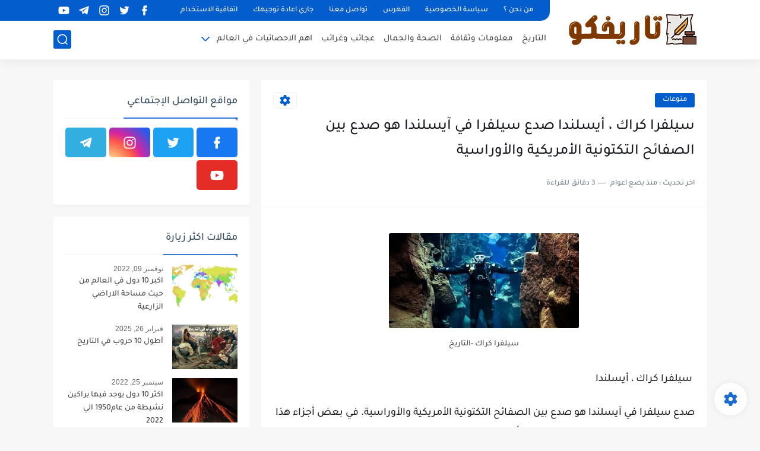

--- FILE ---
content_type: text/html; charset=utf-8
request_url: https://www.google.com/recaptcha/api2/aframe
body_size: 267
content:
<!DOCTYPE HTML><html><head><meta http-equiv="content-type" content="text/html; charset=UTF-8"></head><body><script nonce="uKTIkRmGmsanLqJK_2zECw">/** Anti-fraud and anti-abuse applications only. See google.com/recaptcha */ try{var clients={'sodar':'https://pagead2.googlesyndication.com/pagead/sodar?'};window.addEventListener("message",function(a){try{if(a.source===window.parent){var b=JSON.parse(a.data);var c=clients[b['id']];if(c){var d=document.createElement('img');d.src=c+b['params']+'&rc='+(localStorage.getItem("rc::a")?sessionStorage.getItem("rc::b"):"");window.document.body.appendChild(d);sessionStorage.setItem("rc::e",parseInt(sessionStorage.getItem("rc::e")||0)+1);localStorage.setItem("rc::h",'1768807784798');}}}catch(b){}});window.parent.postMessage("_grecaptcha_ready", "*");}catch(b){}</script></body></html>